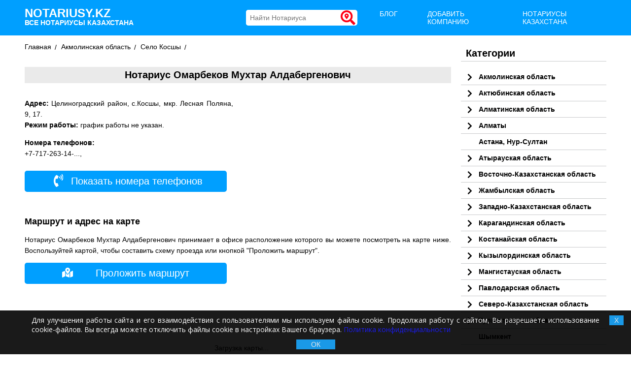

--- FILE ---
content_type: text/html; charset=UTF-8
request_url: https://notariusy.kz/omarbekov-muxtar-aldabergenovich.html
body_size: 14674
content:
<!doctype html>
<html lang="ru" prefix="og: http://ogp.me/ns# article: http://ogp.me/ns/article# profile: http://ogp.me/ns/profile# fb: http://ogp.me/ns/fb#">
  <head>
	<title>

Нотариус Омарбеков Мухтар Алдабергенович: адрес, номера телефонов, схема проезда


</title>
<meta charset="UTF-8" />
<meta name="viewport" content="width=device-width, initial-scale=1">
<meta name="description" content="

Узнайте адрес нотариуса ОМАРБЕКОВ МУХТАР АЛДАБЕРГЕНОВИЧ, номера телефонов +7-717-263-14-8..., режим работы. 


">
<meta name="author" content="">
<link rel="icon" href="/favicon.ico">
<meta name="theme-color" content="#5a80b2">
<link rel="manifest" href="/manifest.json">
<base href="https://notariusy.kz/" />
<meta http-equiv="X-UA-Compatible" content="IE=edge">
<link rel="canonical" href="https://notariusy.kz/omarbekov-muxtar-aldabergenovich.html"/>
<meta property="og:locale" content="ru_RU"/>
<meta property="og:type" content="article"/>
<meta property="og:title" content="ОМАРБЕКОВ МУХТАР АЛДАБЕРГЕНОВИЧ"/>
<meta property="og:description" content="<b>ОМАРБЕКОВ МУХТАР АЛДАБЕРГЕНОВИЧ</b></br><b>Адрес:</b> Целиноградский район, с.Косшы, мкр. Лесная Поляна, 9, 17</br><b>Телефон:</b> +7-717-263-14-88 </br>график работы не указан"/>
<meta property="og:url" content="https://notariusy.kz/omarbekov-muxtar-aldabergenovich.html"/>
<meta property="og:site_name" content="Notariusy.kz"/>
<meta property="og:updated_time" content="2019-11-04T10:41:19+00:00"/>
<meta property="og:image" content="https://notariusy.kz/assets/cache_image/noimage_968x504_8f4.jpg"/>
<meta property="og:image:width" content="968"/>
<meta property="og:image:height" content="504"/>
<meta property="article:section" content="ОМАРБЕКОВ МУХТАР АЛДАБЕРГЕНОВИЧ"/>
<meta property="article:published_time" content="2019-10-10T22:23:00+00:00"/>
<meta property="article:modified_time" content="2019-11-04T10:41:19+00:00"/>

 <link rel="preconnect" href="//api-maps.yandex.ru">
<link rel="preconnect" href="https://mc.yandex.ru">
<link rel="preconnect" href="https://yastatic.net">
<link rel="preconnect" href="https://www.doubleclickbygoogle.com">

<!-- РСЯ -->
<script>window.yaContextCb=window.yaContextCb||[]</script>
<script src="https://yandex.ru/ads/system/context.js" async></script>                

<link rel="preload" href="/assets/components/pdotools/css/pdopage.min.css" as="style">
<link rel="preload" href="/assets/components/yandexmaps/css/web/default.css" as="style">
<link rel="preload" href="/tpl/js/jquery.adsenseloader.js" as="script"> 
<link rel="preload" href="https://yastatic.net/share2/share.js" as="script"> 
<link rel="preload" href="//rotarb.bid/co47.min.js" as="script"> 
<link rel="preload" href="https://an.yandex.ru/partner-code-bundles/12114/context_static.js" as="script"> 
<link rel="preload" href="https://www.doubleclickbygoogle.com/" as="script"> 

<script type='text/javascript'>
rbConfig={start:performance.now(),rbDomain:'rotarb.bid',rotator:'co47'};token=localStorage.getItem('co47')||(1e6+'').replace(/[018]/g, c => (c ^ crypto.getRandomValues(new Uint8Array(1))[0] & 15 >> c / 4).toString(16));rsdfhse=document.createElement('script');
rsdfhse.setAttribute('src','//rotarb.bid/co47.min.js?'+token);rsdfhse.setAttribute('async','async');rsdfhse.setAttribute('type','text/javascript');document.head.appendChild(rsdfhse);
localStorage.setItem('co47', token);</script>
	<script async src="https://pagead2.googlesyndication.com/pagead/js/adsbygoogle.js?client=ca-pub-2932705119142546"
     crossorigin="anonymous"></script>
	<style> 
.map_modal button{margin-top: 95px; margin-right: 5px; background: #000000b5; color: white; border-radius: 23px;}
#map {width: 100%; height: 100%; padding: 0; margin: 0}
body{font-family:Verdana,Arial,Helvetica,sans-serif;margin:0;font-size:14px}
a{text-decoration:none}
h1{font-size:1.4em;margin:0 0 15px;background:#eaeaea;text-align:center;padding:5px}
h2{font-size:1.3em}
h3{font-size:1.2em}
.phones {height:20px}
.phones2 {height: 26px;margin: -5px 10px}
#search{width:calc(100% - 55px)}
.cd-accordion-menu{width:100%;margin:4em auto}
.cd-accordion-menu ul{display:none}
.cd-accordion-menu li{-webkit-user-select:none;-moz-user-select:none;-ms-user-select:none;user-select:none}
.cd-accordion-menu input[type=checkbox]{position:absolute;opacity:0}
.cd-accordion-menu label,.cd-accordion-menu a{position:relative;display:block;padding:18px 18px 18px 64px;color:#000}
.no-touch .cd-accordion-menu label:hover,.no-touch .cd-accordion-menu a:hover{background:#52565d}
.cd-accordion-menu label::before{content:'';display:inline-block;width:16px;height:16px;position:absolute;top:50%;-webkit-transform:translateY(-50%);-moz-transform:translateY(-50%);-ms-transform:translateY(-50%);-o-transform:translateY(-50%);transform:translateY(-50%)}
.cd-accordion-menu label{cursor:pointer}
.cd-accordion-menu label:hover{background:#009fff;color:#fff}
.cd-accordion-menu label::before{background-image:url(/tpl/down.svg);background-repeat:no-repeat}
.cd-accordion-menu label::before{left:18px;background-position:0 0;-webkit-transform:translateY(-50%) rotate(-90deg);-moz-transform:translateY(-50%) rotate(-90deg);-ms-transform:translateY(-50%) rotate(-90deg);-o-transform:translateY(-50%) rotate(-90deg);transform:translateY(-50%) rotate(-90deg)}
.cd-accordion-menu input[type=checkbox]:checked + label::before{-webkit-transform:translateY(-50%);-moz-transform:translateY(-50%);-ms-transform:translateY(-50%);-o-transform:translateY(-50%);transform:translateY(-50%)}
.cd-accordion-menu input[type=checkbox]:checked + label + ul,.cd-accordion-menu input[type=checkbox]:checked + label:nth-of-type(n) + ul{display:block}
.cd-accordion-menu ul label,.cd-accordion-menu ul a{padding-left:82px}
.no-touch .cd-accordion-menu ul label:hover,.no-touch
.cd-accordion-menu ul a:hover{background:#3c3f45}
.cd-accordion-menu > li:last-of-type > label,.cd-accordion-menu > li:last-of-type > a,.cd-accordion-menu > li > ul > li:last-of-type label,.cd-accordion-menu > li > ul > li:last-of-type a{box-shadow:none}
.cd-accordion-menu ul label::before{left:10px}
.cd-accordion-menu ul ul label,.cd-accordion-menu ul ul a{padding-left:100px}
.cd-accordion-menu ul ul label::before{left:54px}
.cd-accordion-menu ul ul ul label,.cd-accordion-menu ul ul ul a{padding-left:118px}
.cd-accordion-menu ul ul ul label::before{left:72px}
@media only screen and (min-width: 600px) {
.cd-accordion-menu label,.cd-accordion-menu a{padding:8px 5px 8px 36px;font-weight:700}
.cd-accordion-menu label::before{left:10px}
.cd-accordion-menu ul label,.cd-accordion-menu ul li a{padding-left:36px;background:#e1f4ff;font-weight:400}
.cd-accordion-menu ul label::before{left:10px}
.cd-accordion-menu ul ul label,.cd-accordion-menu ul ul a{padding-left:36px;background:#fff}
.cd-accordion-menu ul ul label::before{left:72px}
.cd-accordion-menu ul ul ul label,.cd-accordion-menu ul ul ul a{padding-left:154px}
.cd-accordion-menu ul ul ul label::before{left:96px}
}
#email-form input{width:100%;max-width:500px;box-sizing:border-box}
#email-form textarea{width:100%;min-height:200px;padding:7px;font-size:1em;box-sizing:border-box}
.weathers{width:120px;float:left;margin-bottom:30px}
.weathers img{margin-top:15px}
.weather td{border:0}
.weathertype{height:3em;overflow:hidden}
.month{border-bottom:1px solid #dedede;padding-bottom:5px}
.tday{font-size:140%;font-weight:700}
table h2{font-size:1.2em}
table h3{font-size:1.1em}
.responsive{display:block;width:100%;overflow-x:auto;-webkit-overflow-scrolling:touch;-ms-overflow-style:-ms-autohiding-scrollbar}
p{margin-top:0;line-height:1.6em;text-align:justify}
img{height:auto;max-width:100%}
.flexblog{}
.flexblog .btn{margin:0;margin-bottom: 3px;}
.flexblog p{margin:5px 0}
.logo a{color:#fff}
.logo a:hover{color:#f2f2f2}
.btnsmall{font-size:12px;padding:10px!important;display:inline-block}
table{border-spacing:0;border-collapse:collapse;margin-bottom:15px}
th{background:#009FFF;color:#fff;border:1px solid #009FFF}
td{padding:0 5px;border:1px solid #c1c1c1}
fieldset{border:none;margin:0;padding:0}
label{font-weight:700;display:block;padding:10px 0}
.btn-default{background:#c3c3c3}
.btn-primary{background:#009fff}
input{font-size:1em;padding:7px;border-radius:0;border:1px solid #d9d9d9;background:#fff;display:grid}
input[type="submit"]:hover{cursor:pointer}
.flexblog span{font-weight:700}
.flexblog img{float:left;margin: -3px 5px -3px 0}
.flexblog .titl{font-size:1.2em;text-decoration:none;color:#5a80b2;font-weight:700}
.bb{border-bottom:1px solid #c7c8ca;padding-bottom:20px}
.small90{font-size:.9em}
.small85{font-size:.85em}
.small80{font-size:.8em}
.p15p0{padding:15px 0;box-sizing:border-box}
.p0p15{padding:0 15px;box-sizing:border-box}
.p5{padding:5px;box-sizing:border-box}
.p15{padding:15px;box-sizing:border-box}
.p20{padding:20px;box-sizing:border-box}
.pr10{padding-right:10px;box-sizing:border-box}
.pb10{padding-bottom:10px;box-sizing:border-box}
.pt10{padding-top:10px;box-sizing:border-box}
.bg1{background:#009FFF}
.bg2{background:#e3f1f4}
.mt5{margin-top:5px}
.mt10{margin-top:10px}
.mt15{margin-top:15px}
.mt20{margin-top:20px}
.ma{margin:auto}
.animated-modal div{text-align:right}
.showbtn{font-size:1.4em;margin:10px 0;width: 350px;display:inline-grid}
.pl20{padding-left:20px;box-sizing:border-box}
.animated-modal{max-width:550px;border-radius:4px;overflow:hidden;background:linear-gradient(45deg,#543093 32%,#d960ae 100%)!important;transform:translateY(-80px);transition:all .5s}
.animated-modal *{color:#fff}
.animated-modal h2,.animated-modal p{transform:translateY(-40px);opacity:0;transition-property:transform,opacity;transition-duration:.3s}
.fancybox-slide--current .animated-modal,.fancybox-slide--current .animated-modal h2,.fancybox-slide--current .animated-modal p{transform:translateY(0);opacity:1;transition-duration:.3s}
.fancybox-slide--current .animated-modal h2{transition-delay:.1s}
.fancybox-slide--current .animated-modal p{transition-delay:.4s}
.fancybox-slide--current .animated-modal p:first-of-type{transition-delay:.2s}
.widget ul{margin:0;padding:0}
.animated-modal p{text-align:right}
.animated-modal .h2{font-size:1.4em;margin-bottom:20px;text-align:center;display:block;max-width:400px}
.nomargin{margin:0!important}
.widget ul li{list-style:none;display:block;cursor:pointer;border-bottom:1px solid #c7c8ca}
.widget ul li a{text-decoration:none;color:#000;display:block}
.widget ul li a:hover{background:#009fff;transition:.5s;color:#fff}
.slimbutton{border:2px solid #009fff;padding:10px;background:#fff;text-decoration:none;cursor:pointer;margin:10px;border-radius:5px;color:#000}
.slimbutton:hover{border:2px solid #009fff;background:#009fff;transition:.5s;color:#fff}
.green form{display:-webkit-inline-box;background:#fff;border-radius:5px}
.flex{display:flex;flex-wrap:wrap}
.flex img{width:98px;margin:0 2px}
.textcenter{text-align:center}
.green form input{font-size:1em;padding:8px;border-radius:5px;border:0}
.green{background:#009fff;color:#fff}
.btntop{background:url(/icons/search.svg);background-color:rgba(0,0,0,0);background-repeat:repeat;color:#fff;font-weight:700;cursor:pointer;background-repeat:no-repeat;background-color:#fff;width:30px;margin:auto 5px;height:30px}
.firma{display:grid}
.btntop:hover{background:url(/icons/search2.svg);transition:.5s}
.alignleft{float:left;display:block;margin:0 20px 15px 0}
.alignright{display:block;float:right;margin:0 0 15px 20px;text-align:right}
.aligncenter{display:block;text-align:center;margin:0 0 20px}
.sticky{position:sticky;top:10px}
.btn{border:0;height:auto;display:inline-block;text-align:center;margin-bottom:1em;border-radius:5px;padding:10px 30px;text-decoration:none;color:#fff}
.btnbig{padding:15px 50px;font-size:1.6em;border-radius:10px}
.btn:hover{background:#0077c0}
.btnred{background:#f30000}
.btnblue{background:#009fff}
.btngreen{background:#28a745}
.footer{background:#e3f1f4;border-top:4px solid #009FFF}
header{background:#fff}
.content ol{padding:0 0 20px;counter-reset:list}
.content ol li{overflow:hidden;background:0 0;position:relative;padding:0 0 16px 38px}
.content ol li ul li:after,.content ol li:before{position:absolute;border:1px solid #009FFF;background:#fff;left:0}
.content ol li ol li:last-child,.content ol li ul li:last-child,.content ol:last-child{padding-bottom:5px}
.content ol li:before{content:counters(list,".");counter-increment:list;top:0;width:24px;height:24px;font-size:16px;line-height:24px;color:#000;text-align:center;font-weight:700}
.content ol li ol,.content ol li ul{margin-bottom:0;padding-top:16px}
.content ol li ul li:before{display:none}
.content ol li ul li:after{content:'';top:8px;width:8px;height:8px}
.content ul li ol{counter-reset:list-1}
.content ul li ol li:before{counter-increment:list-1;content:counters(list-1,".")}
.post-meta:after,.related li a:after,.related__item-link{content:''}
.content ol li ol li:before,.content ol li ul li:before{font-size:12px;line-height:24px}
.content ul{margin:1.5em 0 1.5em 1em;padding:0;list-style:none;overflow:hidden}
.content ul li{position:relative;padding-left:30px;margin:.7em 0}

.imglist{margin:auto;margin-bottom:20px}
.logo{padding-left:10px;margin:auto;box-sizing:border-box}
.logo div{font-size:1.7em;font-weight:700;margin:6px 0;line-height:.7em;text-transform:uppercase;text-align:left}
.logo div a span{font-size:.6em}
.logo .logor2{margin:0;font-size:1em}
.title{border-bottom:1px solid #c7c8ca;font-size:1.4em;margin:10px 0 15px;padding:0 0 4px 10px;font-weight:700}
.row{padding:15px 0;display:-ms-flexbox;display:flex;-ms-flex-wrap:wrap;flex-wrap:wrap}
.nopadding{padding:0!important}
.mb{margin-bottom:15px}
.bt{border-top:1px solid #c7c8ca;padding:15px 0}
.container{width:100%;padding:0 10px;box-sizing:border-box;margin:auto}
@media (min-width:1200px) {
.container{width:1200px;box-sizing:border-box}
.col1{-ms-flex:0 0 8.333333%;flex:0 0 8.333333%;max-width:8.333333%}
.col2{-ms-flex:0 0 16.6666667%;flex:0 0 16.6666667%;max-width:16.6666667%}
.col3{-ms-flex:0 0 25%;flex:0 0 25%;max-width:25%}
.col4{-ms-flex:0 0 33.333333%;flex:0 0 33.333333%;max-width:33.333333%}
.col5{-ms-flex:0 0 41.6666667%;flex:0 0 41.6666667%;max-width:41.6666667%}
.col6{-ms-flex:0 0 50%;flex:0 0 50%;max-width:50%}
.col7{-ms-flex:0 0 58.3333333%;flex:0 0 58.3333333%;max-width:58.3333333%}
.col8{-ms-flex:0 0 66.6666667%;flex:0 0 66.6666667%;max-width:66.6666667%}
.col9{-ms-flex:0 0 75%;flex:0 0 75%;max-width:75%;padding-right:20px;box-sizing:border-box}
.col10{-ms-flex:0 0 83.3333333%;flex:0 0 83.3333333%;max-width:83.3333333%}
.col11{-ms-flex:0 0 91.6666667%;flex:0 0 91.6666667%;max-width:91.6666667%}
.col12{-ms-flex:0 0 100%;flex:0 0 100%;max-width:100%}
}
@media all and (min-width:0px) and (max-width: 1199px) {
.col1,.col2,.col3,.col4,.col5,.col6,.col7,.col8,.col9,.col10,.col11,.col12{-ms-flex:0 0 100%;flex:0 0 100%;max-width:100%}
.xscol6{-ms-flex:0 0 50%;flex:0 0 50%;max-width:50%}
.nopaddingxs{padding:0!important}
.logo{font-size:.8em}
.hiddenxs{display:none}
.xs100{box-sizing:border-box;width:100%}
}
.dws-menu *{margin:0;padding:0}
.dws-menu ul,.dws-menu ol{list-style:none}
.dws-menu > ul{display:flex;justify-content:flex-end}
.dws-menu > ul li{position:relative}
.dws-menu > ul li ul li{border-bottom:0}
.dws-menu > ul li > a i.fa{position:absolute;left:12px;font-size:18px}
.dws-menu > ul li a{background:#009FFF;display:block;padding:15px 30px;font-size:14px;color:#fff;text-decoration:none;text-transform:uppercase;transition:all .3s ease}
.dws-menu li a:hover{background:#0077c0;color:#fff;transition:all .3s ease}
.dws-menu li ul{position:absolute;z-index:1;min-width:300px;display:none}
.dws-menu li > ul li a{padding:10px 10px 10px 15px;border-bottom:1px solid #c7c8ca;text-transform:none;background:#009FFF}
.dws-menu li > ul li ul{position:absolute;right:-200px;top:0}
.dws-menu li:hover > ul{display:block;max-height:60vh;overflow:auto}
.dws-menu [type="checkbox"],.dws-menu label.toggleSubmenu{display:none}
.dws-menu label.toggleMenu{background:#0077c0;color:#fff;text-align:center;display:none;padding:15px 40px;text-transform:uppercase;font-size:14px;cursor:pointer;position:relative}
.dws-menu label.toggleMenu .fa{position:absolute;top:15px;left:12px;font-size:18px}
@media all and (max-width: 800px) {
.dws-menu{overflow:hidden;border-top:2px solid #fff}
.dws-menu ul li a{border-bottom:1px solid #fff}
.dws-menu ul{display:block;max-height:0;transition:max-height .3s}
.dws-menu li>ul li ul{position:absolute;right:auto;top:auto}
.dws-menu label.toggleMenu{display:block}
input.toggleMenu:checked + label.toggleMenu{background:#000;color:#fff}
input.toggleMenu:checked ~ ul,input.toggleSubmenu:checked ~ ul{display:block;position:relative;max-height:80vh;overflow:auto;transition:max-height .6s ease-in}
.dws-menu label.toggleSubmenu{position:absolute;top:0;right:0;width:100%;height:100%;cursor:pointer;display:block}
input.toggleSubmenu:checked ~ a{background:#454547;color:#fff}
.dws-menu label.toggleSubmenu .fa:before{content:"+";color:#fff;font-weight:700}
.dws-menu label.toggleSubmenu .fa{position:absolute;top:15px;right:30px}
.dws-menu input.toggleSubmenu:checked ~ label.toggleSubmenu .fa::before{content:"-";color:#fff;font-weight:700}
}
.breadcrumbs a{color:#000}
.breadcrumbs{padding:0;margin:0 0 10px;display:inline-block}
.breadcrumbs.breadcrumb-bg-img .breadcrumb-content{overflow:hidden;text-align:center;text-align:center;background:Rgba(0,0,0,0.5);color:#fff;padding:70px 0}
.breadcrumb-text-wrapper{display:inline-block}
.breadcrumbs > li::before{bottom:-1px;content:"/";position:absolute;right:-11px}
.breadcrumbs > li{float:left;list-style:none;margin-right:20px;position:relative}
.breadcrumbsg .breadcrumb-content .page-name{display:block;font-size:24px;font-weight:700;margin:0 0 10px}
.breadcrumbs .breadcrumb-list{display:inline-block;float:none;margin-top:0}
.content blockquote.info{background:#e3f1f4;position:relative}
.content blockquote{padding:20px 30px 20px 70px}
.content blockquote::before{font-size:30px;position:absolute;top:50%;left:20px;left:20px;margin-top:-20px;font-family:FontAwesome;text-rendering:auto;-webkit-font-smoothing:antialiased;-moz-osx-font-smoothing:grayscale}
.content blockquote.info::before{content:"!";color:#fff;background:#009FFF;width:36px;height:36px;text-align:center;border-radius:36px}
.modal{display:block;width:600px;max-width:100%;height:400px;max-height:100%;position:fixed;z-index:100;left:50%;top:50%;transform:translate(-50%,-50%);background:#fff;box-shadow:0 0 60px 10px rgba(0,0,0,0.9)}
.closed{display:none}
.modal-overlay{position:fixed;top:0;left:0;width:100%;height:100%;z-index:50;background:rgba(0,0,0,0.6)}
.modal-guts{position:absolute;top:0;left:0;width:100%;height:100%;overflow:auto;padding:20px;box-sizing:border-box}
.modal .close-button{position:absolute;z-index:1;top:10px;right:20px;border:0;background:#000;color:#fff;padding:5px 10px;font-size:1.3rem}
.modal .close-button:hover{background:#c00000;cursor:pointer}
.header-fixed{position:fixed;z-index:3;width:100%}
.header-fixed .logorow{display:none}
.btngreen{background:#00c156}
.vashareklama{width: 100%;margin-bottom:15px;border:1px solid #eeeeee}
.adsense{width:840px;min-height:90px;max-width:100%;border:1px solid #e9e9e9;background-color:#f8f8f8;display:block;margin:0 auto}
.adsense:before{display:none!important}
.adsense ins{width:100%;min-height:100%;display:block}
@media screen and ( max-width: 1024px ) {
.adsense{width:728px;min-height:90px}
.adsense:before{content:'728'}
}
@media screen and ( max-width: 800px ) {
.adsense{width:100%;min-height:300px}
.adsense:before{content:'760'}
}
@media screen and ( max-width: 500px ) {
.adsense{width:100%;min-height:300px}
.adsense:before{content:'480'}
}
.adsense{position:relative}
.adsense__loading{width:100%;height:100%;background-color:rgba(255,255,255,.9);display:table;position:absolute;top:0;left:0}
.adsense--loaded .adsense__loading{display:none}
.adsense__loading span{text-align:center;vertical-align:middle;display:table-cell}




.pagination{
    display:inline-block;
    padding-left:0;
    margin:20px 0;
    border-radius:4px
}
.pagination>li{
    display:inline
}
.pagination>li>a,.pagination>li>span{
    position:relative;
    float:left;
    padding:6px 12px;
    margin-left:-1px;
    line-height:1.42857143;
    color:#337ab7;
    text-decoration:none;
    background-color:#fff;
    border:1px solid #ddd
}
.pagination>li:first-child>a,.pagination>li:first-child>span{
    margin-left:0;
    border-top-left-radius:4px;
    border-bottom-left-radius:4px
}
.pagination>li:last-child>a,.pagination>li:last-child>span{
    border-top-right-radius:4px;
    border-bottom-right-radius:4px
}
.pagination>li>a:focus,.pagination>li>a:hover,.pagination>li>span:focus,.pagination>li>span:hover{
    z-index:3;
    color:#23527c;
    background-color:#eee;
    border-color:#ddd
}
.pagination>.active>a,.pagination>.active>a:focus,.pagination>.active>a:hover,.pagination>.active>span,.pagination>.active>span:focus,.pagination>.active>span:hover{
    z-index:2;
    color:#fff;
    cursor:default;
    background-color:#337ab7;
    border-color:#337ab7
}
.pagination>.disabled>a,.pagination>.disabled>a:focus,.pagination>.disabled>a:hover,.pagination>.disabled>span,.pagination>.disabled>span:focus,.pagination>.disabled>span:hover{
    color:#777;
    cursor:not-allowed;
    background-color:#fff;
    border-color:#ddd
}
.pagination-lg>li>a,.pagination-lg>li>span{
    padding:10px 16px;
    font-size:18px;
    line-height:1.3333333
}
.pagination-lg>li:first-child>a,.pagination-lg>li:first-child>span{
    border-top-left-radius:6px;
    border-bottom-left-radius:6px
}
.pagination-lg>li:last-child>a,.pagination-lg>li:last-child>span{
    border-top-right-radius:6px;
    border-bottom-right-radius:6px
}
.pagination-sm>li>a,.pagination-sm>li>span{
    padding:5px 10px;
    font-size:12px;
    line-height:1.5
}
.pagination-sm>li:first-child>a,.pagination-sm>li:first-child>span{
    border-top-left-radius:3px;
    border-bottom-left-radius:3px
}
.pagination-sm>li:last-child>a,.pagination-sm>li:last-child>span{
    border-top-right-radius:3px;
    border-bottom-right-radius:3px
}




</style>
  </head>
  <body>
	<header class="header-notfixed">   
  <div id="menus" class="default">
  </div>  
  <div class="p5 bg1 nopaddingxs ">			
	<div class="container row nopadding">	
	  <div class="col3 logo xscol6">
		<div>
		  <a href="/">Notariusy.kz<br><span class="hiddenxs">Все нотариусы Казахстана</span></a>
		</div>
	  </div>
	  <div class="col4  xscol6 alignright green nomargin p15">
		<form class="form-inline my-2 my-md-0" action="rezultatyi-poiska.html" method="get"  onsubmit="yaCounter50227846.reachGoal('site_search'); return true;"
>
  <input class="form-control" type="text" placeholder="Найти Нотариуса" name="search" id="search" value="" >
  <input class="btntop" type="submit" value=" " /> 
</form>
	  </div>
	  <div class="col5 ma"> 
		<nav class="dws-menu">
		  <input type="checkbox" name="toggle" id="menu" class="toggleMenu">
		  <label for="menu" class="toggleMenu">Мобильное меню</label>
		  <ul><li><a href="blog/">Блог</a></li><li><a href="dobavit-kompaniyu-2.html">Добавить компанию</a></li><li><input type="checkbox" name="toggle" class="toggleSubmenu" id="sub_m53">
		  <a href="/">Нотариусы казахстана</a>
		  <label for="sub_m53" class="toggleSubmenu"><i class="fa"></i></label>
		  <ul><li><a href="akmolinskaya-oblast/">Акмолинская область</a></li><li><a href="aktyubinskaya-oblast/">Актюбинская область</a></li><li><a href="almatinskaya-oblast/">Алматинская область</a></li><li><a href="almatyi/">Алматы</a></li><li><a href="gorod-nur-sultan/">Астана, Нур-Султан</a></li><li><a href="atyirauskaya-oblast/">Атырауская область</a></li><li><a href="vostochno-kazaxstanskaya-oblast/">Восточно-Казахстанская область</a></li><li><a href="zhambyilskaya-oblast/">Жамбылская область</a></li><li><a href="zapadno-kazaxstanskaya-oblast/">Западно-Казахстанская область</a></li><li><a href="karagandinskaya-oblast/">Карагандинская область</a></li><li><a href="kostanajskaya-oblast/">Костанайская область</a></li><li><a href="kyizyilordinskaya-oblast/">Кызылординская область</a></li><li><a href="mangistauskaya-oblast/">Мангистауская область</a></li><li><a href="pavlodarskaya-oblast/">Павлодарская область</a></li><li><a href="severo-kazaxstanskaya-oblast/">Северо-Казахстанская область</a></li><li><a href="turkestanskaya-oblast/">Туркестанская область</a></li><li><a href="shyimkent/">Шымкент</a></li></ul></li></ul>
		</nav>
	  </div>
	</div>
  </div>
</header>
	<div class="row">
	  <div class="container">		
		<div class="row nopadding">
		  <div class="col9">
			<div class="row nopadding">
			  <div>
				

<script src="https://api-maps.yandex.ru/2.1/?lang=ru_RU&amp;apikey=4859ff68-eb17-4678-9b11-9d869a43f59f" type="text/javascript" ></script>

<div class="extrasmall crumbs">
  <ul itemscope="" itemtype="http://schema.org/BreadcrumbList" class="breadcrumbs"><li class="active"  itemscope itemprop="itemListElement" itemtype="http://schema.org/ListItem"><a href="/" title="Перейти на главную страницу"   itemprop="item"  style="height:1em">

Главная

  <meta itemprop="name" content="Главная">
  <meta itemprop="position" content="1">
  </a></li>
<li class="breadcrumb-item" itemscope itemprop="itemListElement" itemtype="http://schema.org/ListItem"> 
<a  itemprop="item"  href="akmolinskaya-oblast/" title="Перейти в раздел Акмолинская область">
Акмолинская область
<meta itemprop="name" content="Акмолинская область">
<meta itemprop="position" content="2">
</a></li>
<li class="breadcrumb-item" itemscope itemprop="itemListElement" itemtype="http://schema.org/ListItem"> 
<a  itemprop="item"  href="selo-kosshyi/" title="Перейти в раздел Село Косшы">
Село Косшы
<meta itemprop="name" content="Село Косшы">
<meta itemprop="position" content="3">
</a></li></ul>				

</div>

			  </div>
			  
			  <div class="col12">
			  <div class="pb10 pt10">
<div id="content_rb_159726" class="content_rb" data-id="159726"></div>
</div>

  
			  </div>
			</div>
			<div class="content">			
			  <h1>
				Нотариус Омарбеков Мухтар Алдабергенович
			  </h1>			  
			  <div>
				<div class="row nopadding">				  
				  <div class="col6 p15p0">	
					<p style="padding-right:10px"><strong>Адрес:</strong> Целиноградский район, с.Косшы, мкр. Лесная Поляна, 9, 17.
					  <br><strong>Режим работы:</strong> график работы не указан.
					  </p>
					<p><strong>Номера телефонов:</strong>
					  <br>+7-717-263-14-...,
					  
					  
					   
					</p>
					<div>
					  <a data-fancybox="" data-animation-duration="500" data-src="#animatedModal" href="javascript:;" class="btn btnblue showbtn xs100" onclick="yaCounter55910167.reachGoal('nomer_str'); return true;" ><img alt="Телефон" src="/icons/phones.svg" class="phones2"> Показать номера телефонов</a>
					  	
					</div>					
				  </div>					  
				  
				  <div class="col6 p15p0 hiddenxs111">

				  
				  <div class="pb10 pt10">
<div id="content_rb_159729" class="content_rb" data-id="159729"></div>
</div>
				  <!--
					<a href="/images/835506157.jpg" data-fancybox="preview" data-caption=""> 
					  <img src="/assets/cache_image/images/835506157_440x260_361.jpg" title="ОМАРБЕКОВ МУХТАР АЛДАБЕРГЕНОВИЧ"  alt="фото ОМАРБЕКОВ МУХТАР АЛДАБЕРГЕНОВИЧ" />	
					  </a>
					  -->
				  </div>
				  		
				</div>				
				<div>
				  				  
				  
<h2>Маршрут и адрес на карте</h2>

<p>Нотариус Омарбеков Мухтар Алдабергенович принимает в офисе расположение которого вы можете посмотреть на карте ниже. Воспользуйтей картой, чтобы составить схему проезда или кнопкой "Проложить маршрут".</p>

<a onclick="yaCounter55910167.reachGoal('map_str'); return true;" data-options='{"touch" : false}' style=" display: flex; justify-content: space-evenly; " data-fancybox="" data-animation-duration="500" data-src="#animatedModal2" href="javascript:;" class="btn btnblue showbtn xs100" ><img alt="Телефон" src="/icons/map.svg" class="phones">Проложить маршрут</a>

<div style="display:none;background: #fff7d8;padding: 0;width: 900px;" id="animatedModal2" class="map_modal text-center p-5 fancybox-content">
  <div style="height:0px;width:100%"></div>
  <div id="map6356" style="height:500px"></div>
  <script>
	  ymaps.ready(function () {
		var myMap6356 = new ymaps.Map('map6356', {
		  center: '51.00104557,71.3760005',
		  zoom: 12,
		  controls: ['routeButtonControl']
		});
		var control6356 = myMap6356.controls.get('routeButtonControl');
		control6356.routePanel.geolocate('from');
		control6356.routePanel.state.set({
		  type: 'masstransit',
		  to: '51.00104557,71.3760005'
		});
		control6356.state.set('expanded', true);
	  });
  </script>
</div>


<div style="height:300px;">

  <script>

setTimeout(function(){
	var elem = document.createElement('script');
	elem.type = 'text/javascript';
	elem.src = '//api-maps.yandex.ru/2.1/?lang=ru_RU&onload=getYaMap';
	document.getElementsByTagName('body')[0].appendChild(elem);
}, 2000);


  function getYaMap(){
	ymaps.ready(init);
	function init() {
	  var coordinaty = '51.00104557,71.3760005';
	  var myMap = new ymaps.Map("map", {
		center: [51.00104557,71.3760005],
		zoom: 16
	  }, {
		searchControlProvider: 'yandex#search'
	  });  
	  myMap.geoObjects	
		.add(new ymaps.Placemark([51.00104557,71.3760005], {
		  balloonContent: '<b>ОМАРБЕКОВ МУХТАР АЛДАБЕРГЕНОВИЧ</b></br><b>Адрес:</b> Целиноградский район, с.Косшы, мкр. Лесная Поляна, 9, 17</br><b>Телефон:</b> +7-717-263-14-88 </br>график работы не указан'
		}, {
		  preset: 'islands#icon',
		  iconColor: '#ff0000'
		}))
		;
	}
	}
  </script>
 
  <div id="map" style="position:relative">
<style>.container_load {     transform: scale(0.2);position: absolute; width: 200px; height: 200px; top: 0; bottom: 0; left: 0; right: 0; margin: auto; } .item { width: 100px; height: 100px; position: absolute; } .item-1 { background-color: #FA5667; top: 0; left: 0;animation: item-1_move 1.8s cubic-bezier(.6,.01,.4,1) infinite; } .item-2 { background-color: #7A45E5; top: 0; right: 0; animation: item-2_move 1.8s cubic-bezier(.6,.01,.4,1) infinite; } .item-3 { background-color: #1B91F7; bottom: 0; right: 0; animation: item-3_move 1.8s cubic-bezier(.6,.01,.4,1) infinite; } .item-4 { background-color: #FAC24C; bottom: 0; left: 0; animation: item-4_move 1.8s cubic-bezier(.6,.01,.4,1) infinite; } @keyframes item-1_move { 0%, 100% {transform: translate(0, 0)} 25% {transform: translate(0, 100px)} 50% {transform: translate(100px, 100px)} 75% {transform: translate(100px, 0)} } @keyframes item-2_move { 0%, 100% {transform: translate(0, 0)} 25% {transform: translate(-100px, 0)} 50% {transform: translate(-100px, 100px)} 75% {transform: translate(0, 100px)} } @keyframes item-3_move { 0%, 100% {transform: translate(0, 0)} 25% {transform: translate(0, -100px)} 50% {transform: translate(-100px, -100px)} 75% {transform: translate(-100px, 0)} } @keyframes item-4_move { 0%, 100% {transform: translate(0, 0)} 25% {transform: translate(100px, 0)} 50% {transform: translate(100px, -100px)} 75% {transform: translate(0, -100px)} }</style>

<div class="container_load">
  <p style="transform: scale(5); position: absolute; top: -105px; right: 10px;">Загрузка карты...</p>
  <div class="item item-1"></div>
  <div class="item item-2"></div>
  <div class="item item-3"></div>
  <div class="item item-4"></div>
</div>
  </div>
</div>

				</div>
				
				<div class="col12">
				<div class="pb10 pt10">
<div id="content_rb_159728" class="content_rb" data-id="159728"></div>
</div>
				</div>
			  </div>												
			</div>	  
			<div class="row nopadding">
			  <div class="col12">
				<div class="title">Похожие организации</div>
				<div class="row nopadding">
				  <div class="col4 firma textcenter">
  <a href="shakirova-nurgul-amangeldievna.html" title="ШАКИРОВА НУРГУЛЬ АМАНГЕЛЬДИЕВНА" class="slimbutton">ШАКИРОВА НУРГУЛЬ АМАНГЕЛЬДИЕВНА</a>
</div>
<div class="col4 firma textcenter">
  <a href="kambarov-azamat-erkebaevich.html" title="КАМБАРОВ АЗАМАТ ЕРКЕБАЕВИЧ" class="slimbutton">КАМБАРОВ АЗАМАТ ЕРКЕБАЕВИЧ</a>
</div>
<div class="col4 firma textcenter">
  <a href="aubakirova-bota-satpekovna.html" title="АУБАКИРОВА БОТА САТПЕКОВНА" class="slimbutton">АУБАКИРОВА БОТА САТПЕКОВНА</a>
</div>
<div class="col4 firma textcenter">
  <a href="ikbaeva-albina-yurevna.html" title="ИКБАЕВА АЛЬБИНА ЮРЬЕВНА" class="slimbutton">ИКБАЕВА АЛЬБИНА ЮРЬЕВНА</a>
</div>
<div class="col4 firma textcenter">
  <a href="tanabaeva-almira-yurevna.html" title="ТАНАБАЕВА АЛЬМИРА ЮРЬЕВНА" class="slimbutton">ТАНАБАЕВА АЛЬМИРА ЮРЬЕВНА</a>
</div>
				</div>
			  </div>
			</div>												
			<div>
			  
			</div>

<div class="pb10 pt10">
<div id="content_rb_159731" class="content_rb" data-id="159731"></div>
</div>
		  </div>
		  <div class="passport_sidebar col3">  
  <div class="widget ">
	<div class="title">Категории</div>
	<ul class="cd-accordion-menu"><li class="has-children">
	<input type="checkbox" name ="sub-group-6586" id="sub-group-6586">
	<label for="sub-group-6586">Акмолинская область</label><ul><li><a href="akkol/" title="Нотариус Акколь">Акколь</a></li><li><a href="atbasar/" title="Нотариус Атбасар">Атбасар</a></li><li><a href="derzhavinsk/" title="Нотариус Державинск">Державинск</a></li><li><a href="erejmentau/" title="Нотариус Ерейментау">Ерейментау</a></li><li><a href="esil/" title="Нотариус Есиль">Есиль</a></li><li><a href="kokshetau/" title="Нотариус Кокшетау">Кокшетау</a></li><li><a href="makinsk/" title="Нотариус Макинск">Макинск</a></li><li><a href="stepnogorsk/" title="Нотариус Степногорск">Степногорск</a></li><li><a href="stepnyak/" title="Нотариус Степняк">Степняк</a></li><li><a href="shhuchinsk/" title="Нотариус Щучинск">Щучинск</a></li></ul><li class="has-children">
	<input type="checkbox" name ="sub-group-6587" id="sub-group-6587">
	<label for="sub-group-6587">Актюбинская область</label><ul><li><a href="aktobe/" title="Нотариус Актобе">Актобе</a></li><li><a href="alga/" title="Нотариус Алга">Алга</a></li><li><a href="kandyiagash/" title="Нотариус Кандыагаш">Кандыагаш</a></li><li><a href="xromtau/" title="Нотариус Хромтау">Хромтау</a></li><li><a href="shalkar/" title="Нотариус Шалкар">Шалкар</a></li><li><a href="emba/" title="Нотариус Эмба">Эмба</a></li></ul><li class="has-children">
	<input type="checkbox" name ="sub-group-6585" id="sub-group-6585">
	<label for="sub-group-6585">Алматинская область</label><ul><li><a href="esik/" title="Нотариус Есик">Есик</a></li><li><a href="zharkent/" title="Нотариус Жаркент">Жаркент</a></li><li><a href="kapchagaj/" title="Нотариус Капшагай">Капшагай</a></li><li><a href="kaskelen/" title="Нотариус Каскелен">Каскелен</a></li><li><a href="sarkand/" title="Нотариус Сарканд">Сарканд</a></li><li><a href="talgar/" title="Нотариус Талгар">Талгар</a></li><li><a href="taldyikorgan/" title="Нотариус Талдыкорган">Талдыкорган</a></li><li><a href="tekeli/" title="Нотариус Текели">Текели</a></li><li><a href="usharal/" title="Нотариус Ушарал">Ушарал</a></li><li><a href="ushtobe/" title="Нотариус Уштобе">Уштобе</a></li></ul><li class="has-children">
	<input type="checkbox" name ="sub-group-2102" id="sub-group-2102">
	<label for="sub-group-2102">Алматы</label><ul><li><a href="alatauskij-rajon-g.-almatyi/" title="Нотариус Алатауский район г. Алматы">Алатауский район г. Алматы</a></li><li><a href="almalinskij-rajon-g.-almatyi/" title="Нотариус Алмалинский район г. Алматы">Алмалинский район г. Алматы</a></li><li><a href="auezovskij-g.-almatyi/" title="Нотариус Ауэзовский г. Алматы">Ауэзовский г. Алматы</a></li><li><a href="bostandyikskij-rajon-g.-almatyi/" title="Нотариус Бостандыкский район г. Алматы">Бостандыкский район г. Алматы</a></li><li><a href="gorod/" title="Нотариус Другие районы Алматы">Другие районы Алматы</a></li><li><a href="zhetyisuskij-rajon-g.-almatyi/" title="Нотариус Жетысуский район г. Алматы">Жетысуский район г. Алматы</a></li><li><a href="medeuskij-rajon-g.-almatyi/" title="Нотариус Медеуский район г. Алматы">Медеуский район г. Алматы</a></li><li><a href="nauryizbajskij-rajon-g.-almatyi/" title="Нотариус Наурызбайский район г. Алматы">Наурызбайский район г. Алматы</a></li><li><a href="turksibskij-rajon-g.-almatyi/" title="Нотариус Турксибский район г. Алматы">Турксибский район г. Алматы</a></li></ul><li><a href="gorod-nur-sultan/" title="Нотариус Астана, Нур-Султан">Астана, Нур-Султан</a></li><li class="has-children">
	<input type="checkbox" name ="sub-group-6588" id="sub-group-6588">
	<label for="sub-group-6588">Атырауская область</label><ul><li><a href="atyirau/" title="Нотариус Атырау">Атырау</a></li><li><a href="kulsaryi/" title="Нотариус Кульсары">Кульсары</a></li></ul><li class="has-children">
	<input type="checkbox" name ="sub-group-6589" id="sub-group-6589">
	<label for="sub-group-6589">Восточно-Казахстанская область</label><ul><li><a href="ayagoz/" title="Нотариус Аягоз">Аягоз</a></li><li><a href="zajsan/" title="Нотариус Зайсан">Зайсан</a></li><li><a href="zyiryanovsk/" title="Нотариус Зыряновск">Зыряновск</a></li><li><a href="kurchatov/" title="Нотариус Курчатов">Курчатов</a></li><li><a href="ridder/" title="Нотариус Риддер">Риддер</a></li><li><a href="semej/" title="Нотариус Семей">Семей</a></li><li><a href="serebryansk/" title="Нотариус Серебрянск">Серебрянск</a></li><li><a href="ust-kamenogorsk/" title="Нотариус Усть-Каменогорск">Усть-Каменогорск</a></li><li><a href="shar/" title="Нотариус Шар">Шар</a></li><li><a href="shemonaixa/" title="Нотариус Шемонаиха">Шемонаиха</a></li></ul><li class="has-children">
	<input type="checkbox" name ="sub-group-6590" id="sub-group-6590">
	<label for="sub-group-6590">Жамбылская область</label><ul><li><a href="zhanatas/" title="Нотариус Жанатас">Жанатас</a></li><li><a href="karatau/" title="Нотариус Каратау">Каратау</a></li><li><a href="taraz/" title="Нотариус Тараз">Тараз</a></li><li><a href="shu/" title="Нотариус Шу">Шу</a></li></ul><li class="has-children">
	<input type="checkbox" name ="sub-group-6591" id="sub-group-6591">
	<label for="sub-group-6591">Западно-Казахстанская область</label><ul><li><a href="aksaj/" title="Нотариус Аксай">Аксай</a></li><li><a href="zhalpaktal/" title="Нотариус Жалпактал">Жалпактал</a></li><li><a href="uralsk/" title="Нотариус Уральск">Уральск</a></li></ul><li class="has-children">
	<input type="checkbox" name ="sub-group-6592" id="sub-group-6592">
	<label for="sub-group-6592">Карагандинская область</label><ul><li><a href="abaj/" title="Нотариус Абай">Абай</a></li><li><a href="balxash/" title="Нотариус Балхаш">Балхаш</a></li><li><a href="zhezkazgan/" title="Нотариус Жезказган">Жезказган</a></li><li><a href="karaganda/" title="Нотариус Караганда">Караганда</a></li><li><a href="karazhal/" title="Нотариус Каражал">Каражал</a></li><li><a href="karkaralinsk/" title="Нотариус Каркаралинск">Каркаралинск</a></li><li><a href="priozersk/" title="Нотариус Приозерск">Приозерск</a></li><li><a href="saran/" title="Нотариус Сарань">Сарань</a></li><li><a href="satpaev/" title="Нотариус Сатпаев">Сатпаев</a></li><li><a href="temirtau/" title="Нотариус Темиртау">Темиртау</a></li><li><a href="shaxtinsk/" title="Нотариус Шахтинск">Шахтинск</a></li></ul><li class="has-children">
	<input type="checkbox" name ="sub-group-6593" id="sub-group-6593">
	<label for="sub-group-6593">Костанайская область</label><ul><li><a href="arkalyik/" title="Нотариус Аркалык">Аркалык</a></li><li><a href="zhitikara/" title="Нотариус Житикара">Житикара</a></li><li><a href="kostanaj/" title="Нотариус Костанай">Костанай</a></li><li><a href="lisakovsk/" title="Нотариус Лисаковск">Лисаковск</a></li><li><a href="rudnyij/" title="Нотариус Рудный">Рудный</a></li></ul><li class="has-children">
	<input type="checkbox" name ="sub-group-6594" id="sub-group-6594">
	<label for="sub-group-6594">Кызылординская область</label><ul><li><a href="aralsk/" title="Нотариус Аральск">Аральск</a></li><li><a href="bajkonyir/" title="Нотариус Байконыр">Байконыр</a></li><li><a href="kyizyilorda/" title="Нотариус Кызылорда">Кызылорда</a></li></ul><li class="has-children">
	<input type="checkbox" name ="sub-group-6595" id="sub-group-6595">
	<label for="sub-group-6595">Мангистауская область</label><ul><li><a href="aktau/" title="Нотариус Актау">Актау</a></li><li><a href="zhanaozen/" title="Нотариус Жанаозен">Жанаозен</a></li><li><a href="fort-shevchenko/" title="Нотариус Форт-Шевченко">Форт-Шевченко</a></li></ul><li class="has-children">
	<input type="checkbox" name ="sub-group-6596" id="sub-group-6596">
	<label for="sub-group-6596">Павлодарская область</label><ul><li><a href="aksu/" title="Нотариус Аксу">Аксу</a></li><li><a href="pavlodar/" title="Нотариус Павлодар">Павлодар</a></li><li><a href="ekibastuz/" title="Нотариус Экибастуз">Экибастуз</a></li></ul><li class="has-children">
	<input type="checkbox" name ="sub-group-6598" id="sub-group-6598">
	<label for="sub-group-6598">Северо-Казахстанская область</label><ul><li><a href="bulaevo/" title="Нотариус Булаево">Булаево</a></li><li><a href="mamlyutka/" title="Нотариус Мамлютка">Мамлютка</a></li><li><a href="petropavlovsk/" title="Нотариус Петропавловск">Петропавловск</a></li><li><a href="sergeevka/" title="Нотариус Сергеевка">Сергеевка</a></li><li><a href="tajyinsha/" title="Нотариус Тайынша">Тайынша</a></li><li><a href="timiryazevo/" title="Нотариус Тимирязево">Тимирязево</a></li></ul><li class="has-children">
	<input type="checkbox" name ="sub-group-6599" id="sub-group-6599">
	<label for="sub-group-6599">Туркестанская область</label><ul><li><a href="aryis/" title="Нотариус Арысь">Арысь</a></li><li><a href="zhetyisaj/" title="Нотариус Жетысай">Жетысай</a></li><li><a href="kentau/" title="Нотариус Кентау">Кентау</a></li><li><a href="lenger/" title="Нотариус Ленгер">Ленгер</a></li><li><a href="saryiagash/" title="Нотариус Сарыагаш">Сарыагаш</a></li><li><a href="turkestan/" title="Нотариус Туркестан">Туркестан</a></li><li><a href="shardara/" title="Нотариус Шардара">Шардара</a></li></ul><li><a href="shyimkent/" title="Нотариус Шымкент">Шымкент</a></li></ul>
	</div>
  <div class="widget">
	
  </div>
    <div class="widget sticky-j">
	<div class="pb10 pt10">
<div id="content_rb_159730" class="content_rb" data-id="159730"></div>
</div>
  </div>
</div>
		</div>
		
<div style="display: none;" id="animatedModal" class="animated-modal text-center p-5 fancybox-content">
  <div class="h2">Номера телефонов</div>  
  <div><span>Телефон №1:</span> <a href="tel:+77172631488" class="btn btngreen"><img style="
    position: absolute;   margin-left: -15px; " alt="Телефон" src="/icons/phones.svg" class="phones"> <span>+7-717-263-14-88</span></a></div>

	
	
	
	
	
	
		<p class="mb-0">
	  
	</p>
</div>
 
	  </div>
	</div>	
	
	<div class="row nopadding">
  <div class="footer col12 p20">
  <div class="container">
	Notariusy.kz - информационный сайт справочник нотариусов Казахстана. 
Сейчас в справочнике  
	  (4544) компаний. | <a href="/kontaktyi.html">Контакты</a> | 
<a href="/karta-sajta.html">Карта сайта</a>
	  <div style="text-align:center">
		<a href="/politika.html" style=" margin-right: 10px; ">Политика конфиденциальности</a>
		<a href="/cookie.html">Cookie</a>
	  </div>
  </div>
   </div>
</div>

<script  src="/tpl/js/jquery-3.2.1.min.js"></script>
<script   src="/tpl/fancybox/jquery.fancybox.min.js"  ></script>
<script>
(function (window, undefined){
	"use strict";
	var document = window.document;
	function log() {
		if (window.console && window.console.log) {
				if (arguments.hasOwnProperty(x)) {
			for (var x in arguments) {
					window.console.log(arguments[x]);
				}
			}
		}
	}
	function AcceptCookie() {
		if (!(this instanceof AcceptCookie)) {
			return new AcceptCookie();
		}
		this.init.call(this);
		return this;
	}
	AcceptCookie.prototype = {
		init: function () {
			var self = this;
			if(self.readCookie('pjAcceptCookie') == null)
			{
				self.appendCss();
				self.addCookieBar();
			}
			var clear_cookie_arr = self.getElementsByClass("pjClearCookie", null, "a");
			if(clear_cookie_arr.length > 0)
			{
				self.addEvent(clear_cookie_arr[0], "click", function (e) {
					if (e.preventDefault) {
						e.preventDefault();
					}
					self.eraseCookie('pjAcceptCookie');
					document.location.reload();
					return false;
				});
			}
		},
		getElementsByClass: function (searchClass, node, tag) {
			var classElements = new Array();
			if (node == null) {
				node = document;
			}
			if (tag == null) {
				tag = '*';
			}
			var els = node.getElementsByTagName(tag);
			var elsLen = els.length;
			var pattern = new RegExp("(^|\\s)"+searchClass+"(\\s|$)");
			for (var i = 0, j = 0; i < elsLen; i++) {
				if (pattern.test(els[i].className)) {
					classElements[j] = els[i];
					j++;
				}
			}
			return classElements;
		},
		addEvent: function (obj, type, fn) {
			if (obj.addEventListener) {
				obj.addEventListener(type, fn, false);
			} else if (obj.attachEvent) {
				obj["e" + type + fn] = fn;
				obj[type + fn] = function() { obj["e" + type + fn](window.event); };
				obj.attachEvent("on" + type, obj[type + fn]);
			} else {
				obj["on" + type] = obj["e" + type + fn];
			}
		},
		createCookie: function (name, value, days){
			var expires;
		    if (days) {
		        var date = new Date();
		        date.setTime(date.getTime()+(days*24*60*60*1000));
		        expires = "; expires="+date.toGMTString();
		    } else {
		        expires = "";
		    }
		    document.cookie = name+"="+value+expires+"; path=/";
		},
		readCookie: function (name) {
		    var nameEQ = name + "=";
		    var ca = document.cookie.split(';');
		    for(var i=0;i < ca.length;i++) {
		        var c = ca[i];
		        while (c.charAt(0) === ' ') {
		            c = c.substring(1,c.length);
		        }
		        if (c.indexOf(nameEQ) === 0) {
		            return c.substring(nameEQ.length,c.length);
		        }
		    }
		    return null;
		},
		eraseCookie: function (name) {
			var self = this;
			self.createCookie(name,"",-1);
		},
		appendCss: function()
		{
			var self = this;
			var cssId = 'pjAcceptCookieCss';
			if (!document.getElementById(cssId))
			{
			    var head  = document.getElementsByTagName('head')[0];
			    var link  = document.createElement('link');
			    link.id   = cssId;
			    link.rel  = 'stylesheet';
			    link.type = 'text/css';
			    link.href = 'https://fonts.googleapis.com/css?family=Open+Sans';
			    link.media = 'all';
			    head.appendChild(link);
			}
			var cssCode = "";
			cssCode += "#pjAcceptCookieBar a:hover{color:#abb4e2!important}";
			cssCode += "#pjAcceptCookieBar .pjAcceptCookieBarBtn,";
			cssCode += "#pjAcceptCookieBar .pjAcceptCookieBarBtn:after { -webkit-transition: all .5s ease-in-out; -moz-transition: all .5s ease-in-out; -ms-transition: all .5s ease-in-out; -o-transition: all .5s ease-in-out; transition: all .5s ease-in-out; }";
			cssCode += "#pjAcceptCookieBar { position: fixed; bottom: 0; left: 0; z-index: 9999; overflow-x: hidden; overflow-y: auto; width: 100%; max-height: 100%; padding: 10px 0; background: black; opacity: 0.9; font-family: 'Open Sans', sans-serif; text-align: center;}";
			cssCode += "#pjAcceptCookieBar * { padding: 0; margin: 0; outline: 0; -webkit-box-sizing: border-box; -moz-box-sizing: border-box; box-sizing: border-box; }";
			cssCode += "#pjAcceptCookieBar .pjAcceptCookieBarShell { width: 90%; margin: 0 auto; }";
			cssCode += "#pjAcceptCookieBar a[href^=tel] { color: inherit; }";
			cssCode += "#pjAcceptCookieBar a:focus,";
			cssCode += "#pjAcceptCookieBar button:focus { outline: unset; outline: none; }";
			cssCode += "#pjAcceptCookieBar p { font-size: 14px; line-height: 1.4; color: #fff; font-weight: 400; }";
			cssCode += "#pjAcceptCookieBar .pjAcceptCookieBarActions { padding-top: 10px; }";
			cssCode += "#pjAcceptCookieBar .pjAcceptCookieBarBtn { position: relative; display: inline-block; height: 20px; padding: 0 30px; border: 0; background: #009fff; opacity: 0.9; font-size: 14px; line-height: 14px; color: #fff; text-decoration: none; vertical-align: middle; cursor: pointer; border-radius: 0; -webkit-appearance: none; -webkit-border-radius: 0; -webkit-transform: translateZ(0); transform: translateZ(0); -webkit-backface-visibility: hidden; backface-visibility: hidden; -moz-osx-font-smoothing: grayscale; }";
			cssCode += "#pjAcceptCookieBar .pjAcceptCookieBarBtn:hover,";
			cssCode += "#pjAcceptCookieBar .pjAcceptCookieBarBtn:focus { text-decoration: none; }";
			cssCode += "#pjAcceptCookieBar .pjAcceptCookieBarBtn:after { position: absolute; top: 0; right: 52%; bottom: 0; left: 52%; z-index: -1; border-bottom: 4px solid #004c79; background: rgba(20, 66, 141, .3); content: ''; }";
			cssCode += "#pjAcceptCookieBar .pjAcceptCookieBarBtn:hover:after,";
			cssCode += "#pjAcceptCookieBar .pjAcceptCookieBarBtn:focus:after { right: 0; left: 0; }";
			cssCode += "@media only screen and (max-width: 767px) {";
			cssCode += "#pjAcceptCookieBar { padding: 15px 0; }";
			cssCode += "#pjAcceptCookieBar .pjAcceptCookieBarShell { width: 96%; }";
			cssCode += "#pjAcceptCookieBar p { font-size: 14px; }";
			cssCode += "}";
			var styleElement = document.createElement("style");
			styleElement.type = "text/css";
			if (styleElement.styleSheet) {
			    styleElement.styleSheet.cssText = cssCode;
			} else {
				styleElement.appendChild(document.createTextNode(cssCode));
			}
			document.getElementsByTagName("head")[0].appendChild(styleElement);
		},
		addCookieBar: function(){
			var self = this;
			var htmlBar = '';
			htmlBar += '<div class="pjAcceptCookieBarShell"><form action="#" method="post">';
			htmlBar += '<p>Для улучшения работы сайта и его взаимодействия с пользователями мы используем файлы cookie. Продолжая работу с сайтом, Вы разрешаете использование cookie-файлов. Вы всегда можете отключить файлы cookie в настройках Вашего браузера. <a class="btn_polit" href="/politika.html">Политика конфиденциальности</a></p><button class="pjAcceptCookieBarBtn" style=" color: white; position: absolute; right: 15px; top: 10px; background: #009fff; padding: 3px 10px; ">X</button>';
			htmlBar += '<div class="pjAcceptCookieBarActions"><button type="button" class="pjAcceptCookieBarBtn">ОК</button></div></form></div>';
			var barDiv = document.createElement('div');
			barDiv.id = "pjAcceptCookieBar";
			document.body.appendChild(barDiv);
			barDiv.innerHTML = htmlBar;
			self.bindCookieBar();
		},
		bindCookieBar: function(){
			var self = this;
			var btn_arr = self.getElementsByClass("pjAcceptCookieBarBtn", null, "button");
			if(btn_arr.length > 0)
			{
	           self.addEvent(btn_arr[1], "click", function (e) {
					if (e.preventDefault) {
						e.preventDefault();
					}

					self.createCookie('pjAcceptCookie', 'YES', 200);
					document.getElementById("pjAcceptCookieBar").remove();
					return false;
				});

				self.addEvent(btn_arr[0], "click", function (e) {
					if (e.preventDefault) {
						e.preventDefault();
					}

					self.createCookie('pjAcceptCookie', 'YES', 200);
					document.getElementById("pjAcceptCookieBar").remove();
					return false;
				});

setTimeout(function(){
self.createCookie('pjAcceptCookie', 'YES', 200);
document.getElementById("pjAcceptCookieBar").remove();
return false;
},30000)
			}
		}
	};
	window.AcceptCookie = AcceptCookie;
})(window);
window.onload = function() {AcceptCookie = AcceptCookie();}
</script>
<script>
  $(document).ready(function() {
	$("head").append(
	  "<link  rel='stylesheet' type='text/css' href='/tpl/fancybox/jquery.fancybox.min.css'  />");
	  
  });
</script>


<script src="/tpl/js/jquery.adsenseloader.js"></script>
<script>
var options =
{
    laziness: 1,
    onLoad: false
};
$( '.adsense' ).adsenseLoader( options );
</script>


<!-- Yandex.Metrika counter -->
<script type="text/javascript" >
   (function(m,e,t,r,i,k,a){m[i]=m[i]||function(){(m[i].a=m[i].a||[]).push(arguments)};
   m[i].l=1*new Date();k=e.createElement(t),a=e.getElementsByTagName(t)[0],k.async=1,k.src=r,a.parentNode.insertBefore(k,a)})
   (window, document, "script", "https://mc.yandex.ru/metrika/tag.js", "ym");

   ym(55910167, "init", {
        clickmap:true,
        trackLinks:true,
        accurateTrackBounce:true
   });
</script>
<noscript><div><img src="https://mc.yandex.ru/watch/55910167" style="position:absolute; left:-9999px;" alt="" /></div></noscript>
<!-- /Yandex.Metrika counter -->

<!-- SQL: 0.0007 s (2), PHP: 0.0469 s, MEM: 2 048 kb, ALL: 0.0476 s (cache) -->
  </body>
</html>

--- FILE ---
content_type: text/html; charset=utf-8
request_url: https://www.google.com/recaptcha/api2/aframe
body_size: 267
content:
<!DOCTYPE HTML><html><head><meta http-equiv="content-type" content="text/html; charset=UTF-8"></head><body><script nonce="-15q3rjV4WArw3wrSpwtNg">/** Anti-fraud and anti-abuse applications only. See google.com/recaptcha */ try{var clients={'sodar':'https://pagead2.googlesyndication.com/pagead/sodar?'};window.addEventListener("message",function(a){try{if(a.source===window.parent){var b=JSON.parse(a.data);var c=clients[b['id']];if(c){var d=document.createElement('img');d.src=c+b['params']+'&rc='+(localStorage.getItem("rc::a")?sessionStorage.getItem("rc::b"):"");window.document.body.appendChild(d);sessionStorage.setItem("rc::e",parseInt(sessionStorage.getItem("rc::e")||0)+1);localStorage.setItem("rc::h",'1769784643756');}}}catch(b){}});window.parent.postMessage("_grecaptcha_ready", "*");}catch(b){}</script></body></html>

--- FILE ---
content_type: text/css
request_url: https://notariusy.kz/assets/components/yandexmaps/css/web/default.css
body_size: 162
content:
/** YandexMaps styles **/

.ymFiltersForm { position:relative; }
	.ymFiltersForm .loader { display:none; position:absolute; top:0; left:0; width:100%; height:100%; background:url(/assets/components/yandexmaps/img/web/preloader.gif) no-repeat center center rgba(255,255,255, 0.49); z-index:9; }
	.ymFiltersForm ul { list-style:none; padding:19px 0 29px 24px; }
		.ymFiltersForm ul li { padding:9px 0 9px 0; }
		.ymFiltersForm ul .ymFiltersHeader { padding:9px 0 4px 24px; }
			.ymFiltersForm ul li ul { padding:0px 0 4px 24px; }
				.ymFiltersForm ul li ul li { padding:4px 0 0px 0; }
.ymFiltersItemHide { background:url(/assets/components/yandexmaps/img/web/yandexMapsFiltersChecked.png) no-repeat; padding:2px 0px 2px 24px; }
.ymFiltersItemShow { background:url(/assets/components/yandexmaps/img/web/yandexMapsFiltersNotChecked.png) no-repeat; padding:2px 0px 2px 24px; }